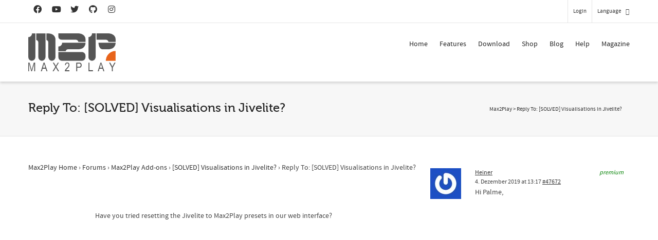

--- FILE ---
content_type: text/html; charset=utf-8
request_url: https://www.google.com/recaptcha/api2/anchor?ar=1&k=6LfZ3MUlAAAAACsn8cBnTKrxqqzyoT8btJu8DFHK&co=aHR0cHM6Ly93d3cubWF4MnBsYXkuY29tOjQ0Mw..&hl=en&v=PoyoqOPhxBO7pBk68S4YbpHZ&size=invisible&anchor-ms=20000&execute-ms=30000&cb=2m8xn11vvg9j
body_size: 48675
content:
<!DOCTYPE HTML><html dir="ltr" lang="en"><head><meta http-equiv="Content-Type" content="text/html; charset=UTF-8">
<meta http-equiv="X-UA-Compatible" content="IE=edge">
<title>reCAPTCHA</title>
<style type="text/css">
/* cyrillic-ext */
@font-face {
  font-family: 'Roboto';
  font-style: normal;
  font-weight: 400;
  font-stretch: 100%;
  src: url(//fonts.gstatic.com/s/roboto/v48/KFO7CnqEu92Fr1ME7kSn66aGLdTylUAMa3GUBHMdazTgWw.woff2) format('woff2');
  unicode-range: U+0460-052F, U+1C80-1C8A, U+20B4, U+2DE0-2DFF, U+A640-A69F, U+FE2E-FE2F;
}
/* cyrillic */
@font-face {
  font-family: 'Roboto';
  font-style: normal;
  font-weight: 400;
  font-stretch: 100%;
  src: url(//fonts.gstatic.com/s/roboto/v48/KFO7CnqEu92Fr1ME7kSn66aGLdTylUAMa3iUBHMdazTgWw.woff2) format('woff2');
  unicode-range: U+0301, U+0400-045F, U+0490-0491, U+04B0-04B1, U+2116;
}
/* greek-ext */
@font-face {
  font-family: 'Roboto';
  font-style: normal;
  font-weight: 400;
  font-stretch: 100%;
  src: url(//fonts.gstatic.com/s/roboto/v48/KFO7CnqEu92Fr1ME7kSn66aGLdTylUAMa3CUBHMdazTgWw.woff2) format('woff2');
  unicode-range: U+1F00-1FFF;
}
/* greek */
@font-face {
  font-family: 'Roboto';
  font-style: normal;
  font-weight: 400;
  font-stretch: 100%;
  src: url(//fonts.gstatic.com/s/roboto/v48/KFO7CnqEu92Fr1ME7kSn66aGLdTylUAMa3-UBHMdazTgWw.woff2) format('woff2');
  unicode-range: U+0370-0377, U+037A-037F, U+0384-038A, U+038C, U+038E-03A1, U+03A3-03FF;
}
/* math */
@font-face {
  font-family: 'Roboto';
  font-style: normal;
  font-weight: 400;
  font-stretch: 100%;
  src: url(//fonts.gstatic.com/s/roboto/v48/KFO7CnqEu92Fr1ME7kSn66aGLdTylUAMawCUBHMdazTgWw.woff2) format('woff2');
  unicode-range: U+0302-0303, U+0305, U+0307-0308, U+0310, U+0312, U+0315, U+031A, U+0326-0327, U+032C, U+032F-0330, U+0332-0333, U+0338, U+033A, U+0346, U+034D, U+0391-03A1, U+03A3-03A9, U+03B1-03C9, U+03D1, U+03D5-03D6, U+03F0-03F1, U+03F4-03F5, U+2016-2017, U+2034-2038, U+203C, U+2040, U+2043, U+2047, U+2050, U+2057, U+205F, U+2070-2071, U+2074-208E, U+2090-209C, U+20D0-20DC, U+20E1, U+20E5-20EF, U+2100-2112, U+2114-2115, U+2117-2121, U+2123-214F, U+2190, U+2192, U+2194-21AE, U+21B0-21E5, U+21F1-21F2, U+21F4-2211, U+2213-2214, U+2216-22FF, U+2308-230B, U+2310, U+2319, U+231C-2321, U+2336-237A, U+237C, U+2395, U+239B-23B7, U+23D0, U+23DC-23E1, U+2474-2475, U+25AF, U+25B3, U+25B7, U+25BD, U+25C1, U+25CA, U+25CC, U+25FB, U+266D-266F, U+27C0-27FF, U+2900-2AFF, U+2B0E-2B11, U+2B30-2B4C, U+2BFE, U+3030, U+FF5B, U+FF5D, U+1D400-1D7FF, U+1EE00-1EEFF;
}
/* symbols */
@font-face {
  font-family: 'Roboto';
  font-style: normal;
  font-weight: 400;
  font-stretch: 100%;
  src: url(//fonts.gstatic.com/s/roboto/v48/KFO7CnqEu92Fr1ME7kSn66aGLdTylUAMaxKUBHMdazTgWw.woff2) format('woff2');
  unicode-range: U+0001-000C, U+000E-001F, U+007F-009F, U+20DD-20E0, U+20E2-20E4, U+2150-218F, U+2190, U+2192, U+2194-2199, U+21AF, U+21E6-21F0, U+21F3, U+2218-2219, U+2299, U+22C4-22C6, U+2300-243F, U+2440-244A, U+2460-24FF, U+25A0-27BF, U+2800-28FF, U+2921-2922, U+2981, U+29BF, U+29EB, U+2B00-2BFF, U+4DC0-4DFF, U+FFF9-FFFB, U+10140-1018E, U+10190-1019C, U+101A0, U+101D0-101FD, U+102E0-102FB, U+10E60-10E7E, U+1D2C0-1D2D3, U+1D2E0-1D37F, U+1F000-1F0FF, U+1F100-1F1AD, U+1F1E6-1F1FF, U+1F30D-1F30F, U+1F315, U+1F31C, U+1F31E, U+1F320-1F32C, U+1F336, U+1F378, U+1F37D, U+1F382, U+1F393-1F39F, U+1F3A7-1F3A8, U+1F3AC-1F3AF, U+1F3C2, U+1F3C4-1F3C6, U+1F3CA-1F3CE, U+1F3D4-1F3E0, U+1F3ED, U+1F3F1-1F3F3, U+1F3F5-1F3F7, U+1F408, U+1F415, U+1F41F, U+1F426, U+1F43F, U+1F441-1F442, U+1F444, U+1F446-1F449, U+1F44C-1F44E, U+1F453, U+1F46A, U+1F47D, U+1F4A3, U+1F4B0, U+1F4B3, U+1F4B9, U+1F4BB, U+1F4BF, U+1F4C8-1F4CB, U+1F4D6, U+1F4DA, U+1F4DF, U+1F4E3-1F4E6, U+1F4EA-1F4ED, U+1F4F7, U+1F4F9-1F4FB, U+1F4FD-1F4FE, U+1F503, U+1F507-1F50B, U+1F50D, U+1F512-1F513, U+1F53E-1F54A, U+1F54F-1F5FA, U+1F610, U+1F650-1F67F, U+1F687, U+1F68D, U+1F691, U+1F694, U+1F698, U+1F6AD, U+1F6B2, U+1F6B9-1F6BA, U+1F6BC, U+1F6C6-1F6CF, U+1F6D3-1F6D7, U+1F6E0-1F6EA, U+1F6F0-1F6F3, U+1F6F7-1F6FC, U+1F700-1F7FF, U+1F800-1F80B, U+1F810-1F847, U+1F850-1F859, U+1F860-1F887, U+1F890-1F8AD, U+1F8B0-1F8BB, U+1F8C0-1F8C1, U+1F900-1F90B, U+1F93B, U+1F946, U+1F984, U+1F996, U+1F9E9, U+1FA00-1FA6F, U+1FA70-1FA7C, U+1FA80-1FA89, U+1FA8F-1FAC6, U+1FACE-1FADC, U+1FADF-1FAE9, U+1FAF0-1FAF8, U+1FB00-1FBFF;
}
/* vietnamese */
@font-face {
  font-family: 'Roboto';
  font-style: normal;
  font-weight: 400;
  font-stretch: 100%;
  src: url(//fonts.gstatic.com/s/roboto/v48/KFO7CnqEu92Fr1ME7kSn66aGLdTylUAMa3OUBHMdazTgWw.woff2) format('woff2');
  unicode-range: U+0102-0103, U+0110-0111, U+0128-0129, U+0168-0169, U+01A0-01A1, U+01AF-01B0, U+0300-0301, U+0303-0304, U+0308-0309, U+0323, U+0329, U+1EA0-1EF9, U+20AB;
}
/* latin-ext */
@font-face {
  font-family: 'Roboto';
  font-style: normal;
  font-weight: 400;
  font-stretch: 100%;
  src: url(//fonts.gstatic.com/s/roboto/v48/KFO7CnqEu92Fr1ME7kSn66aGLdTylUAMa3KUBHMdazTgWw.woff2) format('woff2');
  unicode-range: U+0100-02BA, U+02BD-02C5, U+02C7-02CC, U+02CE-02D7, U+02DD-02FF, U+0304, U+0308, U+0329, U+1D00-1DBF, U+1E00-1E9F, U+1EF2-1EFF, U+2020, U+20A0-20AB, U+20AD-20C0, U+2113, U+2C60-2C7F, U+A720-A7FF;
}
/* latin */
@font-face {
  font-family: 'Roboto';
  font-style: normal;
  font-weight: 400;
  font-stretch: 100%;
  src: url(//fonts.gstatic.com/s/roboto/v48/KFO7CnqEu92Fr1ME7kSn66aGLdTylUAMa3yUBHMdazQ.woff2) format('woff2');
  unicode-range: U+0000-00FF, U+0131, U+0152-0153, U+02BB-02BC, U+02C6, U+02DA, U+02DC, U+0304, U+0308, U+0329, U+2000-206F, U+20AC, U+2122, U+2191, U+2193, U+2212, U+2215, U+FEFF, U+FFFD;
}
/* cyrillic-ext */
@font-face {
  font-family: 'Roboto';
  font-style: normal;
  font-weight: 500;
  font-stretch: 100%;
  src: url(//fonts.gstatic.com/s/roboto/v48/KFO7CnqEu92Fr1ME7kSn66aGLdTylUAMa3GUBHMdazTgWw.woff2) format('woff2');
  unicode-range: U+0460-052F, U+1C80-1C8A, U+20B4, U+2DE0-2DFF, U+A640-A69F, U+FE2E-FE2F;
}
/* cyrillic */
@font-face {
  font-family: 'Roboto';
  font-style: normal;
  font-weight: 500;
  font-stretch: 100%;
  src: url(//fonts.gstatic.com/s/roboto/v48/KFO7CnqEu92Fr1ME7kSn66aGLdTylUAMa3iUBHMdazTgWw.woff2) format('woff2');
  unicode-range: U+0301, U+0400-045F, U+0490-0491, U+04B0-04B1, U+2116;
}
/* greek-ext */
@font-face {
  font-family: 'Roboto';
  font-style: normal;
  font-weight: 500;
  font-stretch: 100%;
  src: url(//fonts.gstatic.com/s/roboto/v48/KFO7CnqEu92Fr1ME7kSn66aGLdTylUAMa3CUBHMdazTgWw.woff2) format('woff2');
  unicode-range: U+1F00-1FFF;
}
/* greek */
@font-face {
  font-family: 'Roboto';
  font-style: normal;
  font-weight: 500;
  font-stretch: 100%;
  src: url(//fonts.gstatic.com/s/roboto/v48/KFO7CnqEu92Fr1ME7kSn66aGLdTylUAMa3-UBHMdazTgWw.woff2) format('woff2');
  unicode-range: U+0370-0377, U+037A-037F, U+0384-038A, U+038C, U+038E-03A1, U+03A3-03FF;
}
/* math */
@font-face {
  font-family: 'Roboto';
  font-style: normal;
  font-weight: 500;
  font-stretch: 100%;
  src: url(//fonts.gstatic.com/s/roboto/v48/KFO7CnqEu92Fr1ME7kSn66aGLdTylUAMawCUBHMdazTgWw.woff2) format('woff2');
  unicode-range: U+0302-0303, U+0305, U+0307-0308, U+0310, U+0312, U+0315, U+031A, U+0326-0327, U+032C, U+032F-0330, U+0332-0333, U+0338, U+033A, U+0346, U+034D, U+0391-03A1, U+03A3-03A9, U+03B1-03C9, U+03D1, U+03D5-03D6, U+03F0-03F1, U+03F4-03F5, U+2016-2017, U+2034-2038, U+203C, U+2040, U+2043, U+2047, U+2050, U+2057, U+205F, U+2070-2071, U+2074-208E, U+2090-209C, U+20D0-20DC, U+20E1, U+20E5-20EF, U+2100-2112, U+2114-2115, U+2117-2121, U+2123-214F, U+2190, U+2192, U+2194-21AE, U+21B0-21E5, U+21F1-21F2, U+21F4-2211, U+2213-2214, U+2216-22FF, U+2308-230B, U+2310, U+2319, U+231C-2321, U+2336-237A, U+237C, U+2395, U+239B-23B7, U+23D0, U+23DC-23E1, U+2474-2475, U+25AF, U+25B3, U+25B7, U+25BD, U+25C1, U+25CA, U+25CC, U+25FB, U+266D-266F, U+27C0-27FF, U+2900-2AFF, U+2B0E-2B11, U+2B30-2B4C, U+2BFE, U+3030, U+FF5B, U+FF5D, U+1D400-1D7FF, U+1EE00-1EEFF;
}
/* symbols */
@font-face {
  font-family: 'Roboto';
  font-style: normal;
  font-weight: 500;
  font-stretch: 100%;
  src: url(//fonts.gstatic.com/s/roboto/v48/KFO7CnqEu92Fr1ME7kSn66aGLdTylUAMaxKUBHMdazTgWw.woff2) format('woff2');
  unicode-range: U+0001-000C, U+000E-001F, U+007F-009F, U+20DD-20E0, U+20E2-20E4, U+2150-218F, U+2190, U+2192, U+2194-2199, U+21AF, U+21E6-21F0, U+21F3, U+2218-2219, U+2299, U+22C4-22C6, U+2300-243F, U+2440-244A, U+2460-24FF, U+25A0-27BF, U+2800-28FF, U+2921-2922, U+2981, U+29BF, U+29EB, U+2B00-2BFF, U+4DC0-4DFF, U+FFF9-FFFB, U+10140-1018E, U+10190-1019C, U+101A0, U+101D0-101FD, U+102E0-102FB, U+10E60-10E7E, U+1D2C0-1D2D3, U+1D2E0-1D37F, U+1F000-1F0FF, U+1F100-1F1AD, U+1F1E6-1F1FF, U+1F30D-1F30F, U+1F315, U+1F31C, U+1F31E, U+1F320-1F32C, U+1F336, U+1F378, U+1F37D, U+1F382, U+1F393-1F39F, U+1F3A7-1F3A8, U+1F3AC-1F3AF, U+1F3C2, U+1F3C4-1F3C6, U+1F3CA-1F3CE, U+1F3D4-1F3E0, U+1F3ED, U+1F3F1-1F3F3, U+1F3F5-1F3F7, U+1F408, U+1F415, U+1F41F, U+1F426, U+1F43F, U+1F441-1F442, U+1F444, U+1F446-1F449, U+1F44C-1F44E, U+1F453, U+1F46A, U+1F47D, U+1F4A3, U+1F4B0, U+1F4B3, U+1F4B9, U+1F4BB, U+1F4BF, U+1F4C8-1F4CB, U+1F4D6, U+1F4DA, U+1F4DF, U+1F4E3-1F4E6, U+1F4EA-1F4ED, U+1F4F7, U+1F4F9-1F4FB, U+1F4FD-1F4FE, U+1F503, U+1F507-1F50B, U+1F50D, U+1F512-1F513, U+1F53E-1F54A, U+1F54F-1F5FA, U+1F610, U+1F650-1F67F, U+1F687, U+1F68D, U+1F691, U+1F694, U+1F698, U+1F6AD, U+1F6B2, U+1F6B9-1F6BA, U+1F6BC, U+1F6C6-1F6CF, U+1F6D3-1F6D7, U+1F6E0-1F6EA, U+1F6F0-1F6F3, U+1F6F7-1F6FC, U+1F700-1F7FF, U+1F800-1F80B, U+1F810-1F847, U+1F850-1F859, U+1F860-1F887, U+1F890-1F8AD, U+1F8B0-1F8BB, U+1F8C0-1F8C1, U+1F900-1F90B, U+1F93B, U+1F946, U+1F984, U+1F996, U+1F9E9, U+1FA00-1FA6F, U+1FA70-1FA7C, U+1FA80-1FA89, U+1FA8F-1FAC6, U+1FACE-1FADC, U+1FADF-1FAE9, U+1FAF0-1FAF8, U+1FB00-1FBFF;
}
/* vietnamese */
@font-face {
  font-family: 'Roboto';
  font-style: normal;
  font-weight: 500;
  font-stretch: 100%;
  src: url(//fonts.gstatic.com/s/roboto/v48/KFO7CnqEu92Fr1ME7kSn66aGLdTylUAMa3OUBHMdazTgWw.woff2) format('woff2');
  unicode-range: U+0102-0103, U+0110-0111, U+0128-0129, U+0168-0169, U+01A0-01A1, U+01AF-01B0, U+0300-0301, U+0303-0304, U+0308-0309, U+0323, U+0329, U+1EA0-1EF9, U+20AB;
}
/* latin-ext */
@font-face {
  font-family: 'Roboto';
  font-style: normal;
  font-weight: 500;
  font-stretch: 100%;
  src: url(//fonts.gstatic.com/s/roboto/v48/KFO7CnqEu92Fr1ME7kSn66aGLdTylUAMa3KUBHMdazTgWw.woff2) format('woff2');
  unicode-range: U+0100-02BA, U+02BD-02C5, U+02C7-02CC, U+02CE-02D7, U+02DD-02FF, U+0304, U+0308, U+0329, U+1D00-1DBF, U+1E00-1E9F, U+1EF2-1EFF, U+2020, U+20A0-20AB, U+20AD-20C0, U+2113, U+2C60-2C7F, U+A720-A7FF;
}
/* latin */
@font-face {
  font-family: 'Roboto';
  font-style: normal;
  font-weight: 500;
  font-stretch: 100%;
  src: url(//fonts.gstatic.com/s/roboto/v48/KFO7CnqEu92Fr1ME7kSn66aGLdTylUAMa3yUBHMdazQ.woff2) format('woff2');
  unicode-range: U+0000-00FF, U+0131, U+0152-0153, U+02BB-02BC, U+02C6, U+02DA, U+02DC, U+0304, U+0308, U+0329, U+2000-206F, U+20AC, U+2122, U+2191, U+2193, U+2212, U+2215, U+FEFF, U+FFFD;
}
/* cyrillic-ext */
@font-face {
  font-family: 'Roboto';
  font-style: normal;
  font-weight: 900;
  font-stretch: 100%;
  src: url(//fonts.gstatic.com/s/roboto/v48/KFO7CnqEu92Fr1ME7kSn66aGLdTylUAMa3GUBHMdazTgWw.woff2) format('woff2');
  unicode-range: U+0460-052F, U+1C80-1C8A, U+20B4, U+2DE0-2DFF, U+A640-A69F, U+FE2E-FE2F;
}
/* cyrillic */
@font-face {
  font-family: 'Roboto';
  font-style: normal;
  font-weight: 900;
  font-stretch: 100%;
  src: url(//fonts.gstatic.com/s/roboto/v48/KFO7CnqEu92Fr1ME7kSn66aGLdTylUAMa3iUBHMdazTgWw.woff2) format('woff2');
  unicode-range: U+0301, U+0400-045F, U+0490-0491, U+04B0-04B1, U+2116;
}
/* greek-ext */
@font-face {
  font-family: 'Roboto';
  font-style: normal;
  font-weight: 900;
  font-stretch: 100%;
  src: url(//fonts.gstatic.com/s/roboto/v48/KFO7CnqEu92Fr1ME7kSn66aGLdTylUAMa3CUBHMdazTgWw.woff2) format('woff2');
  unicode-range: U+1F00-1FFF;
}
/* greek */
@font-face {
  font-family: 'Roboto';
  font-style: normal;
  font-weight: 900;
  font-stretch: 100%;
  src: url(//fonts.gstatic.com/s/roboto/v48/KFO7CnqEu92Fr1ME7kSn66aGLdTylUAMa3-UBHMdazTgWw.woff2) format('woff2');
  unicode-range: U+0370-0377, U+037A-037F, U+0384-038A, U+038C, U+038E-03A1, U+03A3-03FF;
}
/* math */
@font-face {
  font-family: 'Roboto';
  font-style: normal;
  font-weight: 900;
  font-stretch: 100%;
  src: url(//fonts.gstatic.com/s/roboto/v48/KFO7CnqEu92Fr1ME7kSn66aGLdTylUAMawCUBHMdazTgWw.woff2) format('woff2');
  unicode-range: U+0302-0303, U+0305, U+0307-0308, U+0310, U+0312, U+0315, U+031A, U+0326-0327, U+032C, U+032F-0330, U+0332-0333, U+0338, U+033A, U+0346, U+034D, U+0391-03A1, U+03A3-03A9, U+03B1-03C9, U+03D1, U+03D5-03D6, U+03F0-03F1, U+03F4-03F5, U+2016-2017, U+2034-2038, U+203C, U+2040, U+2043, U+2047, U+2050, U+2057, U+205F, U+2070-2071, U+2074-208E, U+2090-209C, U+20D0-20DC, U+20E1, U+20E5-20EF, U+2100-2112, U+2114-2115, U+2117-2121, U+2123-214F, U+2190, U+2192, U+2194-21AE, U+21B0-21E5, U+21F1-21F2, U+21F4-2211, U+2213-2214, U+2216-22FF, U+2308-230B, U+2310, U+2319, U+231C-2321, U+2336-237A, U+237C, U+2395, U+239B-23B7, U+23D0, U+23DC-23E1, U+2474-2475, U+25AF, U+25B3, U+25B7, U+25BD, U+25C1, U+25CA, U+25CC, U+25FB, U+266D-266F, U+27C0-27FF, U+2900-2AFF, U+2B0E-2B11, U+2B30-2B4C, U+2BFE, U+3030, U+FF5B, U+FF5D, U+1D400-1D7FF, U+1EE00-1EEFF;
}
/* symbols */
@font-face {
  font-family: 'Roboto';
  font-style: normal;
  font-weight: 900;
  font-stretch: 100%;
  src: url(//fonts.gstatic.com/s/roboto/v48/KFO7CnqEu92Fr1ME7kSn66aGLdTylUAMaxKUBHMdazTgWw.woff2) format('woff2');
  unicode-range: U+0001-000C, U+000E-001F, U+007F-009F, U+20DD-20E0, U+20E2-20E4, U+2150-218F, U+2190, U+2192, U+2194-2199, U+21AF, U+21E6-21F0, U+21F3, U+2218-2219, U+2299, U+22C4-22C6, U+2300-243F, U+2440-244A, U+2460-24FF, U+25A0-27BF, U+2800-28FF, U+2921-2922, U+2981, U+29BF, U+29EB, U+2B00-2BFF, U+4DC0-4DFF, U+FFF9-FFFB, U+10140-1018E, U+10190-1019C, U+101A0, U+101D0-101FD, U+102E0-102FB, U+10E60-10E7E, U+1D2C0-1D2D3, U+1D2E0-1D37F, U+1F000-1F0FF, U+1F100-1F1AD, U+1F1E6-1F1FF, U+1F30D-1F30F, U+1F315, U+1F31C, U+1F31E, U+1F320-1F32C, U+1F336, U+1F378, U+1F37D, U+1F382, U+1F393-1F39F, U+1F3A7-1F3A8, U+1F3AC-1F3AF, U+1F3C2, U+1F3C4-1F3C6, U+1F3CA-1F3CE, U+1F3D4-1F3E0, U+1F3ED, U+1F3F1-1F3F3, U+1F3F5-1F3F7, U+1F408, U+1F415, U+1F41F, U+1F426, U+1F43F, U+1F441-1F442, U+1F444, U+1F446-1F449, U+1F44C-1F44E, U+1F453, U+1F46A, U+1F47D, U+1F4A3, U+1F4B0, U+1F4B3, U+1F4B9, U+1F4BB, U+1F4BF, U+1F4C8-1F4CB, U+1F4D6, U+1F4DA, U+1F4DF, U+1F4E3-1F4E6, U+1F4EA-1F4ED, U+1F4F7, U+1F4F9-1F4FB, U+1F4FD-1F4FE, U+1F503, U+1F507-1F50B, U+1F50D, U+1F512-1F513, U+1F53E-1F54A, U+1F54F-1F5FA, U+1F610, U+1F650-1F67F, U+1F687, U+1F68D, U+1F691, U+1F694, U+1F698, U+1F6AD, U+1F6B2, U+1F6B9-1F6BA, U+1F6BC, U+1F6C6-1F6CF, U+1F6D3-1F6D7, U+1F6E0-1F6EA, U+1F6F0-1F6F3, U+1F6F7-1F6FC, U+1F700-1F7FF, U+1F800-1F80B, U+1F810-1F847, U+1F850-1F859, U+1F860-1F887, U+1F890-1F8AD, U+1F8B0-1F8BB, U+1F8C0-1F8C1, U+1F900-1F90B, U+1F93B, U+1F946, U+1F984, U+1F996, U+1F9E9, U+1FA00-1FA6F, U+1FA70-1FA7C, U+1FA80-1FA89, U+1FA8F-1FAC6, U+1FACE-1FADC, U+1FADF-1FAE9, U+1FAF0-1FAF8, U+1FB00-1FBFF;
}
/* vietnamese */
@font-face {
  font-family: 'Roboto';
  font-style: normal;
  font-weight: 900;
  font-stretch: 100%;
  src: url(//fonts.gstatic.com/s/roboto/v48/KFO7CnqEu92Fr1ME7kSn66aGLdTylUAMa3OUBHMdazTgWw.woff2) format('woff2');
  unicode-range: U+0102-0103, U+0110-0111, U+0128-0129, U+0168-0169, U+01A0-01A1, U+01AF-01B0, U+0300-0301, U+0303-0304, U+0308-0309, U+0323, U+0329, U+1EA0-1EF9, U+20AB;
}
/* latin-ext */
@font-face {
  font-family: 'Roboto';
  font-style: normal;
  font-weight: 900;
  font-stretch: 100%;
  src: url(//fonts.gstatic.com/s/roboto/v48/KFO7CnqEu92Fr1ME7kSn66aGLdTylUAMa3KUBHMdazTgWw.woff2) format('woff2');
  unicode-range: U+0100-02BA, U+02BD-02C5, U+02C7-02CC, U+02CE-02D7, U+02DD-02FF, U+0304, U+0308, U+0329, U+1D00-1DBF, U+1E00-1E9F, U+1EF2-1EFF, U+2020, U+20A0-20AB, U+20AD-20C0, U+2113, U+2C60-2C7F, U+A720-A7FF;
}
/* latin */
@font-face {
  font-family: 'Roboto';
  font-style: normal;
  font-weight: 900;
  font-stretch: 100%;
  src: url(//fonts.gstatic.com/s/roboto/v48/KFO7CnqEu92Fr1ME7kSn66aGLdTylUAMa3yUBHMdazQ.woff2) format('woff2');
  unicode-range: U+0000-00FF, U+0131, U+0152-0153, U+02BB-02BC, U+02C6, U+02DA, U+02DC, U+0304, U+0308, U+0329, U+2000-206F, U+20AC, U+2122, U+2191, U+2193, U+2212, U+2215, U+FEFF, U+FFFD;
}

</style>
<link rel="stylesheet" type="text/css" href="https://www.gstatic.com/recaptcha/releases/PoyoqOPhxBO7pBk68S4YbpHZ/styles__ltr.css">
<script nonce="qTifsaNn7ZwuDzSgvm7-GA" type="text/javascript">window['__recaptcha_api'] = 'https://www.google.com/recaptcha/api2/';</script>
<script type="text/javascript" src="https://www.gstatic.com/recaptcha/releases/PoyoqOPhxBO7pBk68S4YbpHZ/recaptcha__en.js" nonce="qTifsaNn7ZwuDzSgvm7-GA">
      
    </script></head>
<body><div id="rc-anchor-alert" class="rc-anchor-alert"></div>
<input type="hidden" id="recaptcha-token" value="[base64]">
<script type="text/javascript" nonce="qTifsaNn7ZwuDzSgvm7-GA">
      recaptcha.anchor.Main.init("[\x22ainput\x22,[\x22bgdata\x22,\x22\x22,\[base64]/[base64]/[base64]/[base64]/[base64]/[base64]/KGcoTywyNTMsTy5PKSxVRyhPLEMpKTpnKE8sMjUzLEMpLE8pKSxsKSksTykpfSxieT1mdW5jdGlvbihDLE8sdSxsKXtmb3IobD0odT1SKEMpLDApO08+MDtPLS0pbD1sPDw4fFooQyk7ZyhDLHUsbCl9LFVHPWZ1bmN0aW9uKEMsTyl7Qy5pLmxlbmd0aD4xMDQ/[base64]/[base64]/[base64]/[base64]/[base64]/[base64]/[base64]\\u003d\x22,\[base64]\\u003d\x22,\[base64]/CgMONw63DoSMVa2FqCzlVw41Dwpwvw5wvcMKUwoZWwpI2wpDCoMONAsKWCwt/[base64]/DlRvDqMKaYsO8wqfDtizCs8OiwrkzwrILwr5xAW7CsEsjF8O/[base64]/[base64]/IFU4wqzDlQDCqcKGw5klwplhGnfCi8OrbcO6VCgkBMOSw5jCnlrDnkzCv8K/TcKpw6lew7bCvigUw6kcwqTDhsORcTM3w7dTTMKeNcO1Pwl4w7LDpsOKYTJ4wpLCsVAmw6xCCMKwwqQswrdAw5tNf8KLw5Euw48kVQ9gR8OywrYZwrPCu08hUHXDhSdQwo/DsMOow5EdwqvChFtFdcOqZMK3W0kYwr4Zw5TCksKzKsOvwrwnw6gwT8KVw6UraDhEY8KhAcKaw5LDm8OfMsKGTETDqlhUNAY8eEZ5wonCn8O4QMKuZcOfw5bDhR3CrFTDiSNLwqtLw5jCu18/FDtZesOGeSBmw7rCon7CnMKbw7xtwqPCqsKxw7fCocKqw68Iwo3ContTw4fCvsKhw6XChMOnw4/DuxQiwqxWw67DrsOlwp/Dp3HClMOnw4hUGjwXM3DDk1xeVwLDsDzDmS14TMKYw7HDijDCuWlyCMKqw4BhJcKrJy7DrcKpwqR1CsONATjCrcO4woHDu8KCwrrCpzrCsGUGZiQBw4PDnsO5OsKfd34GMMOew48mw6XCs8OnwpjDnMKQwrHDoMKvInLCrXwlwpRkw5TDqcK2fB3DvxxXwqQFw6/DucO9w77Cm3UCwo/CqjsBw740WVzDlcOpw5XCucOiOA9XeUFlwpPCr8OVEnfDuzd9w43CqjJRwrLDn8ORTnDCqyXDvVXCsCjCjcKCbcKOwqc4JMKkXMOVw6kVQsKAwq9qBcK/w5p4QFfDmsK3ZsO5wopXwoEfCsKbwpXCsMOKw4vDn8OJZC0uJVBJw7FJcXzDpmhCw5/DhXhzd2fDpcK8Hwt4IXTDvMKcw7Ibw7rDiVfDk23DrzzCv8OcUFEmNgsFNXZfesKBw7ZZD1c5TsOINMORX8Ouw5Elel4fEzIhwpvDnMOycg1gQh/DjMKkw5Mvw4zDuk5Kw48hfj0aVMKuwo4XLsKtE2VOwqrDl8KgwrVUwq4vw4wJJcOMw5vDncOwIsO3dEJKwrjDucOSw5HDo2TDoy/DlcOEbcOaOG8mw6PCicKfwqYNCGNYwpTDvl/ChMOBScOlwoUeXQ7DuiDCtW5vwodQH1ZLwrkPwr7DoMOGP3bCuwfCkMOnSkTCsTnCuMK8wrVpwqTCrsOZM2DCtmkZLHnDsMOdwqbCvMOSwplQC8O/Q8KUw5w7XzNvZ8KSwp0Kw6B9KzcSJDw/bcOYw7g8RSMneFTCisOLDMOswq/DlGvDncKTbRLCiDrCj1lydsOCw4EDw5jCsMKwwrpbw5hXw5I2HU4vDU4qCnvCm8KUSsK1cgM2K8O6wosCbcOYwq9ZRMKiKwlOwqZoBcOrwpjCjMOJbilgwqxdw6XCqwXCicKFw6ZYExXClMKbw5zChwNkAcKTwobDrWHDoMKow6wMw5d9NHLCpsKTw6/Dg1XCsMKkeMO5PxhzwoXCijEwcwwmwqFiw5DCl8Okwo/Di8O0wpPDhU7Co8KHw5M2w6kUw41EDMKKw4TCh3rClyTCvCRvOsKTOcKOJF4Cw648XsO9wqAUwrJ7cMK1w6MSw4tJcsOYw45DWMOsLcO4w4oAwpIRFcOiwrRPQSlqUlFSw6w/DSnDiHlzwpzDiknDuMKdeD7Ck8KEwqLDj8OCwqI5wrhpOjY0PDtXCsOCw5kXbno1w6pYdMKgwrbDvMOAVz/DisK/[base64]/CjsOOwoEJw5geLcOywpQcDk5QSsKgTwnDkhnCvcOxwqBNw542wqnCgAvCmTcYTkghCMOhwr3DgcOtwqYeR0UOw7cgDSTDvF4jX1Qfw7Jiw4cWDMKoHsOQL2DCqsK/asOFXMKwY3LDpHZvMwMjwpR6wpcfD3QLPwA8w6bCv8OZL8O+w7/DrMOQVsKPwrvCixQvScKiwrYswodvLFfDvH/DmcKawqvDk8OwwqzDow53w5rDi3JHw7U/WDhzbsKpbcKJOcOpwp7ClcKrwqTChMK6AlkCw4VJFMO0wp7CvHIbScOHQsOkB8O5wozCqMOaw5jDmFgcd8KcMMO0QkYAwoXDu8Osb8KMZcKyRU04w6/CuAR3OUwTwrDCl1bDiMKSw4jDkVbCicKRexbCjcO/GcK1woLDq09ZQsKLFcOzQMKeP8Ojw4HCvl/DosKOYGAVwplyCcOgLG9MOsKVcMKnw6rDncKQw7fCssOaDsKmZRp5w4zCrMOSwqs+w57CoDHDkcO9woTDtE7CnyzCt3ciwqTDrBZaw6bDsgrDn3U4wrLDnELDksOOdF/CgsOhwq59bcKuZGM2PMKvw4tgw7XDqcK5w4LCgjtYLMOKw7DCmMOKwqRjwpRyUsKTbRbCvmTDmMOUwrTCusKiwqBjwpbDmFDChSHChMKAw597GDIbUwPDlS3CglPDtMKvwqfDk8OVXcOBbcOqw4hXAcKOwohzw4pmwpV9wrh/PsOmw6HCiCLCmsK9R1E1HcKcwobDtCVowrdNYcKTGsOMfi3DgXtRc2jCqAI8w5AaVsOtKMKNwrfCqkDDnyXCosKuLcO0wqvCmUDCpk/[base64]/[base64]/w51INxBkJ1sPwrtpw7VaKcKNHS19wrciwqFGBj/DrsOZwqd3w5bDrlpsZsOHSWVresOnwojDuMOOEsOAN8OXesO9w7g7Tytgw4hFfDLCgzrCrMOjwrEWwrUPwo0iD1HChMKjWkwXw4vDlMK6wqUywpPDjMOjw4pFfyYpw5sQw7bCtcK9TMOjwoRdTcK0w4BlKcKXw4VnPBHCv13CqQ7DicKPBcO/w5jCjG1Ww4cEw4oAwrpqw4how4FNwpAQwqrCixrCjzjCgTvCvVpBwo10ScKvw4JTKSFaOi4Cw4Vowqgcwp/CrEtcMMK1fMKuRMOSw6PDnlhgFsOpwrzClcK8w4zDiMKWw5LDo1xVwp4/IynClMKUw6dqC8Kyf0ZrwrMsWsOeworClEdMwqPDp0HDm8ODw5APGG7Do8K7wqJnZi/DmMOaHMOrTcOhw4YJw6ozCzLDn8O/KMODOcOvK2PDrEhrw6nCtsOfF23Cq3vCihBGw7DCkQocKsK+OMOUwr/Cs18Two/Dr2HDkWLCu0HCqEnCsRrDqsK/wrVSdcK7ciTDthvCmcOLA8OOdFbDs0bChlHDqSnCnMOHLDlDwppww53DhsKLw47DhW3DusO7w4bCq8OYUTDCpwrDpsO2BsKYesOTHMKKXMKSw4TDm8O0w79oWE/Ckg/CgcODEcKVwqrCksKPR0IYAsO7wqJcLhsEwq84JhDCrMK4OcKNw5dJUMKfw49yw7LDncKXw6TDucOcwoPCtcKsYB/CoC0DwobDlCPCm1DCrsKRDcOGw79KAMKjwpJ9NMOnwpdDeEdTw6ZNwonDksO+wq/[base64]/[base64]/Ch8OpO0fDuMK7GF7DvcKAw6bCpsKiUGLChcKlLsKbwpktw7jCkcKfTwbDuEp4YMOHwrbCoAPCnE1YaSPDk8ORQiHCj3rCksOyVCkmSk7DugPCtcKpfBfCq3rDmsOpB8OTw45Jw7DDu8OSw5IiwqnDi1JbwoLCoU/CiDDCosKJw6RAc3fCrsOew6HDnB3DtMKFVsOEwpstf8OkI3HDocOWwrjDjB/[base64]/Du8KHw6A0wrnCuk4qU8KWQ8KWwpIYw6kDwpQ3DcKTeSJVwoXDnMK9wq7CtmXDt8KkwpJ6w5Z4UU4Hw6Q3dnNYWMKawoTDlgzChsOzDsOZwoV9wqTDszdowprDoMKGwr5GCcOQHsK2w6N1wpPDqsKsFsO/HBAFwpQywrTCmcOoJsOJwpjCnsKowr3CixUAK8KYw4ZCNSVqwqnCuBDDuA/[base64]/[base64]/[base64]/DvsKPAx7DkcKccGvDo8OqR8OrNCQhZsKKwo/DtcKQwrHCo3nDk8KJE8KOw7/Dr8K3b8KZRsKDw4NrOGA2w4/Cql/CisOjaVLDl1nDrkZuw4/DkA4SfcK7wqjDsH/CiU04w6QRw7zDlHvCm0fDo2DDgMKoOMOyw4kSUMO9MljDp8O/w47DsXcON8OPwoHCu0PCk3AeFMKabXLDi8KWbV/CnDLDmcKmCsOlwq5nECDCthrCozRHw6/[base64]/[base64]/wrzCjMOdFUPDlsKOwoXDhMKSw6AEwqsvCg4lw77DlztbEMK0BsKidsO/w48xcQDCmkl8Tkdewr3CisK2w5FOTsKJHxxHPwgXYMOaVCUzNsOWc8O3F3E9QsK1woLClMO6wp/Cu8KYawnDqMO7wprCmTsww4tdwprDqBDDiT7DrcOWw5bCqnoZX2BzwrVLLDzDunPCukdYI15FDsK0NsKDwq3Cp0dnGznCo8KGw77DiBPDvMOCw6LCjidHw49eS8OJCBhPb8OfeMOBw6HCoSrCiVw4C13CmcKTET9XSF1fw4/[base64]/CpmXDo8OIwp/Cj8OQw7/Ck8K5LcO7w4gpUn9eKkXDisOYN8OLwrlLw7kew5bChsKRw7Q2wqfDhMKeCMOyw692w4wTSsOmWUHCjyjCu0JKw6/Cu8OnEyHDlmwUNlzCvsKUdcOOwq5qw6zDrsOVBjNMBcODJ0dCE8O9SV7DpiJLw6vCvG9wwrDDihfCqxg0w6cHwqvDmsKhwqjCiww7fsOvUcKPWzhbRmTDnxPCiMKOwpDDtClLw7/DrcKqJcKvZsOMVcKxwpzCrUDDusOvw69hw59pwr3CrSnCgmBqO8KqwqTCt8Kqw5FOYsOtwo3Cn8ORHT/DhyDDsyfDv1E2dlbDjsO4woxWAEHDgFYqGXwqw51Ow6XCt0tEbMOjw6R5e8K8bSMuw7gkW8KWw6MwwqpWJEFTasOqwrVjeVrDusKQIcK4w4cTLsONwoUmcEvDkX/CqxfDrCTDgnBcw4JxQ8OLwrciw5o3QRnCiMOZK8Kfw7rClXvDjhlgw5vDtXfCunLDvsO8w6TCjRoTRV/DnMOhwp0nwr5SDMKWMWnCscK9wq/[base64]/CnsOgwrxnF8OXH8OywofDj1TCk8OHCsO3w51Nw4UkIwNdw4dbwpFuNMO/VcKxZW9lwo7Dp8ORwo7CkMOrMsO2w6bDssO/SMKvX0LDvSzCowjCo3LDuMK5wqXDhsOTw5bCkyNIIi4rW8Kjw6zCsSh4wqBmXiPDiRPDgsO6wozCrhLDpFTCq8KAw47Dk8Kcw4/Dpw4IcsOgZ8KYHW/DlifCpkzDjMOZAhrCih0NwoxAw57ChsO1MA57wp4AwrbCqCTCmgjDo1TDicK4ViLCmzISZVt0w6JGwobDnsOyREgFwp8GawsXIG4CGR7Do8K9w67Dm3vDgXBgOzl8wq3Di0vDvxHCgsKmNG/DvMK2PxTCo8KcaSwEDAVWL1xZEEPDlwhRwoJhwq4EEMOhVMKcwoTDqCVhMsObG1jCsMK4wq3DhsO1wo7DrMOww6jDsUTDkcKrM8KBwo5xw5rCj0HDvXPDhgkrw7dFRcO7OXjDoMK/w7wbVcKoMHrCkjcew4HDh8OIY8KVwqJfWcOUwpADI8OGw6clVsKBOcO0PRV9wr/DsxDCscOAMsKIwpTCosOiw5hGw4LCrk3DnMOFw6LCo3LDvcKFwpZvw7nDqBFgw61iUHbDi8OFwobCnzVPSMOeRMO0HyJ+fB3DocKxwr/[base64]/CmiN5wo9eT8KkFnHCtMKsw58Vw5DDsMOeSsOswq4BC8KGK8OXw7UOw6Z2w6HCtsOtwoUjw7PCj8KtwqzDnsKcPcOAw7ApU1YRFcO8SiTCgnrCvG/DucK+Rwgkw798w6kVw7TCijdaw5rCusKow7UkGMO6wqrDkxk3wrhOSUHCl3kCw59qBR1QUSzDrz1nCERFw4EXw6tSw6TClsO+w7nDmkfDoTAxw43CkH8MfADCg8O8ZBkcw6wkQhXDosOYwqLDuXnDvMOZwq04w5TDusO5VsKrw6crw5HDncOPRMKpLcKjw4TCrz/[base64]/woXDk07CocOIEcOPFw/CqCYpw5fDv1nDtk9xw6d5VVJ3LDsNw7oXa0JUw4TDsFBhM8OVHMKJAykMKzbDpsOpwq5BwpLCpEAvwq/[base64]/[base64]/Djy/ChiPCicOEw6Q+Gywuw5ZhGMKOfsK/w63CplzClwrCkxfDusKtw5nDucK2fcO0B8OTw4hswo82K2FVT8KYH8OXwrk4VXU7F3ggNcKrFHtQSwvDhcKvwrIhwrYqKBfDvsOqQ8OFW8Ojw7zCtsKZAgI1w4/CjygLwqBRPsObDMKAw5nDu07Ci8OpX8KcwoN8Uh/DkcOOw4tbw68/wr3CvsOdEMOqdjtIH8K7w63CkcOtwpgkX8O/w57CuMKBbmVBY8KQw6AYwr4gYcOIw5ofw4cvX8OSw4tZwoxkUcKfwqErwoPDky/[base64]/DhcOmQMK5wqgNwoDDuWcCbzIrIx/Cv2lSN8O+wrQNw5NwwptIwqrCvcOFw4UoTVMRBsO+w49NQcK9fsOGUT3DtlgOw4jCm1vDp8K2VGvCosO8woDCsGoewpfCgMOAC8O/wqPDi1UGJBPCrcKLw7/[base64]/[base64]/Y8OPw5LCucK7wrPCvMODw7Qkwqggw7vCvHrDl8OnwqPCjzvCkMOCwpkWV8KAOxfDnsO6IMKwRcKKwofCoRbCjMKhOsKUHRstw6bDkMOFw6McBcONw5/ClTHDvsKwEcK/wotaw5/[base64]/[base64]/Ci8Oiw47Dmyc7VcO7cQjCmyzDgMKdK0hPwr5qannCl0tuw4XDkjXCkMKFHw/Dt8Kfw6oRQ8KsFcOmP3TCtAVTwrTDqj/DvsKdw6/Ck8O7PEtsw4NKwrQadsK5EcOXwqPCmkl7w4vDtw1Dw6bDiWfCjQQowr42OMOIS8Kyw79icSjCiygzcMOGGzHCqsOLw4RywpFYwq96worDk8OLw4LCnFXDnW5CDMOGYXlIbnXDvWV1woXChAbCtMO/Hx0Xw5w+JVlvw5zCjsOjfknCknh1V8O0dMKWAsKyYMONwpFwwqDCvScXY3LDnmPDlFnCsU1zfcKOw7VBCcO3HkgZwpDDpsOmIlpXUcKHKMKYworCryLCiVwHH1VGwrfCtWDDumrDv1B2IBpOw63CtE7DtcKGw4sIw5dbcUhzw7wWEGBUFsOIw5MEw680w4Vgwq7DjMK/w5fDrBXDniLDo8KJZElHTmHCkMOJwpvCqVLDnxZRXAbCi8OtY8O2wrE/cMOEwqvCs8K8PsKyI8O7wrgxw5FEw5lpwoXChGHCqHwVSMKEw715w7UWLghzwoI+w7XDocKjw6vCgGBlZMKnw7bCtnZGwq3DgsOuX8OJcCbCoQnDoXjCo8KbCmnDgsOeTsOfw7plWyIySj/CvMODYjbCiRkgGWhufmjDslzDtcKhQcO2JsOJCGDDgiXDkwrDsHkcwr4PdMOgfsO5worCkHEkQVXCm8KONXF7w6dzwqp6w7YwXQkTwrI7FFrCvDbCpmZWwoHDpsKuwpxcw7TCssO7e1QJX8KEKMOtwqJuEsOtw5tDO2w6w6/[base64]/CkyMDJcOPHjcuwr3DtC5OwrbCl1PCuVDDicKZwrbClsOLHMOvYMK0cFfDrHbCt8OJw7bDl8O4FwvCuMK2YMKZwpnDohHDhMK7UMKfFlN/Tl85BMK5wpbDqQ/CjcOBUcObw57CgkfDqMOIwpNmwoATw4JKIsKpAn/DsMKDwqbDksOOw64FwqoufibDtCETbMKUw6vCk13Cn8OfVcKiNMKEw5dewr7DlEXDlwtTYMK7HMOnTRIsBcO2ZcKlwpcVCcKOU1LDqsOAw6/CocKfNmHDhnlTfMKrFgTDo8O3w5Nfw717BG5aZcOnfsKzw6jCpcOJwrfCjMO6w43Cvl/DpcKlw7hfHjrCi0jCvsKiLcODw6LDiSIYw6jDqC0YwrTDuHXDoQo7bMOkwo0Gw49Qw57CvMOQw4/[base64]/DvxjChHJWFcOMWzvCsjNkw4rCrS1Jw5rCrSnDsFZgwqB/dl4JwrUAwqpUWzLDsyRqJsO/w4k4w6zDvMKuAsKha8Khw7LCicOkRFM1w67DgcO6w5xmwpTCrH7CmsO9w5RCwotZw5HDtcONw7g5TQfChyY6woFBw7PDs8O/wowVOldqwqFHw4nDjTvCn8Ojw7oVwoJ1wqkFbsOgw6/CsVQywpY8NEAyw4XDqXbCmgh2w5MJw5TCgG3CgxbDgsOLwq1wAMO3w4LCvTsoPMO4w5wCw6toUsKhVsKsw7tPXTwGwq4twp8BayxXw700w6Zfwp4ow5w0KBg/RS9Pw64PGhlVHMOnbknDoUFxKXlGw75HeMOgCnPDn13DgnNOc1HDoMKWwpNKTVTDig3Dt0fCkcOvJcOQCMOFw4ZcXMKfYsKMw7x/wpPDjQ9nwqQDB8KFwpHDnMOfZ8OVesOybwvCpcKNTcOZw4d7w40MOX0HLcK6wpLCgWHDtGPDiU/DnMOgwrAswq1zwobCsn1oBnNVw78TfTbCqScjTQXCpRDCrWpAJh8ONErCtcOgP8Kfd8O/w7DDqD7DnsOGPsOvw4twUcO6bVDCusKFG2tmM8OHP07DpsO2RTfCisK/wq3DhcOWKcKaGMKGUV5gORbDmcKkNgDDnsKiw4fCn8OrTy7CiT85M8KUFUTCscOXw6wOIcOMwrImUMOcRcKqw6nCoMKnwp/CosOlw6Z7b8Kdwo5iKig4wonCpMOFYCRDbD1ywosHw6dJf8KIYsK3w5J9BsK2woYbw4NRwo3ClGMAw6dGw4MGP3ETwr/[base64]/CtQfCoMKyw7A2wq8Jw6twdkJeLx7Cm3wFwo0Mw4p0w5bDm2/DuyTDssKUPERKw5bDlsOtw4vCpSHCn8KWVcOCw51pwrEsDSo2XMKcw6nCn8ORwrLCnMOoEsKBaB/CvQlGwpjClsO6K8KOwr8zwoBgEMOmw7BZfVrCkMOxw7ZBa8OdPwfCscKVdSIpeVYzXHrClE15PGjDjMKDLGRoYMKFesKjw6XCqErDmMOJw48/[base64]/Dk8KoIG4nXEDCv8K1CcO7wqfDlMKBOcKzw5sIDsO3ZhjDkF3DvsK3TsOsw5HCrMKfwpQsZAcJw6pycCzDksOZw4hJBivDjDnCs8KLwoFIRWorwpXCiEUZw5w1AQ/Cn8OTw4HCtTASw51ZwrfCmhvDixxYw5zDjRXDrcK4w6BHe8Kow7zCmX3CkmfClMKTwpwwDEM7w5NewqIxd8K4N8O1wpjDtx/CtUbDgcOcDjozbcOww7XCtMKkw6DDpsKreA8aRzDDvSnDtcKlSHIDWMKoWsOiw5DDpsONNMKAw4QiTMK2wotrO8OIw53DiSt1w5XCocOBS8O3w4Fvw5JQw47DhsOtY8Krw5Ecw6nDnMKLVG/DtH1Kw7bCrcOBSgHClBLCtsKgZ8KzfijDncOVWsO1W1ELwpAnO8KfWUElwpkhfRs8wqAVw4NTFcKAFMOsw6BGXl7CrnfDoikBw6zCtMKiwotmIsKXw5XDqF/DujfCuiVCS8KHwqTCkzPDosO5PMK4PMK/w6kMwqhUEDN0GmjDh8OROTDDhcO/[base64]/[base64]/[base64]/w7UQdUbDocO3b8Olw7/[base64]/wrNlwoXCjsKLw48Vwq3CqsKNw5DCj3l0BMOWJcOca3LCh0kxw67CuT4Fw6/[base64]/wpLDvcOvAn7DjgzCucKmeiTCtUzDm8KJw5c4T8KvJ0w9w77Cq2bDiwvDgsKgQsOMwq/DkBcjbUTCsizDg3vCriwvdCjDhcO3woAXw6/DpcK0YTHDoTpdB0/DhsKPwrzDp0/Du8KGRQfDlMKQP3BTw6lDw5XDvMONQkPCrcK2NhABfcKEFCXDpTbDlMOHEGXCjRM6OcKQwrnDm8OgdMOQwp/CtwhXwqUwwrZsMS7CiMOhD8KPwpp7BWVaGTRiIsKjBgtNTn7DgjpWLzd+worCgynCocOFwo3Dj8OLw5YgLRnClMK6w7EdWDHDusO+X1New5IfdkpgMcORw7jDq8KMw5Fiw5wBZCjCtnBTQ8KCw4MeS8Kyw6USwoxLasKMwoApFw0cw7ZlLMKNw7p/wo3CiMObIUzCssKlQSkPw6Ynw79ncy3CrMO5G3HDkAQ8ODIyeC9Swq5cXBzDmD7DqMKjLwVwTsKZJMKKwqdXfw3DqFPCt3IXw4cvVDjDtcOEwpnCpBTDkcOUW8K7w4l+DxVbaTHDjDEGw6TDmcObGSfDksKOHi1+F8Oww7HDrMKiw5vCoD7CjcOCI0nCjcO/wp8GwoLCqCvCssO4dsO5w6gwH287wqvDhktMSELDhSQcEQc+w59awrTDk8OcwrYoEhdnaywlwpDCnUfCrmEHNsKRDzHDusO2aVXCvjjDtsKUZDV7Z8Kgw63Dnlgfw6bCh8KXUMOzw6DCqcOMw4VewrzDgcKOQhTCnkBFwq/[base64]/[base64]/Ow9qc8O3w5HCrgjCo8Ojwo3Dvn1rfkPCl8O0w6XCr8OgwqnCqRJFw5XDiMOxwqlvw4Ypw5sAKmghw5jDpMOWCUTCkcO/WxTDsxnCkcOPJRQwwp4uw4wcw6xaw6XChhxNw4RZCsOhw4huw6PDnSotcMO8wpjCvsOBfcOucyhVV2sFUzLCjcO9bsO8FcO4w5sXcsOiLcOlYsKaNcKBwo/[base64]/FsK9w6HDpHHCi23DvTJcP8KUO8KYP8OjwpZ8ejkow5YbWmFKXcOaPDsdBcKgRWwYw5vCghVZGhRHPsOmw4QPSWfCu8OOCcOew6vDjxAJYsO2w5c7VsOwOwFSwplPbAfDmsOVacO8wrnDjVXDqCojw6cuYcK3wq/CnVReRcOawotoB8KVw4hZw7bDjsKfFyDCh8KvRU/DtyMZw6tuXcKVUcOeF8KEwqQPw7/[base64]/asOQaXnCoitiw4s3f0ViwoXDtXMPbsKvbMKITsKxCcOWYkjCilfDm8OMMcOXPw/ClS/Dq8KzGcKiwqUPA8OfVcKDw5XDp8O4wr4fOMKTwonDgTDCv8K/wobDiMOkHHQ5FSDDm1DDhw4oD8OONjzDrsKIw4ssaSUTwqrDvsKdWhXCo3B/[base64]/[base64]/wqfDs8Kfw64AYEMTeBjDhH4SI8KBw7EEw7bDpMKIw5HCtsO0w48dw6k9U8OgwocbwpReZ8Osw4/CgmXCssKBw5HDksOxAcKoRMOQwpUbesOJQMOQdVDCp8KHw4HDjx7CocKWwqo3wrHCvMKUwpnCgXNYwqvCh8OpH8OHWsOTJsOcNcOSw4R7wrnCjsOvw6/CosOww5/DrMONQ8K8w5dnw7hsGMK1w4Uywp3DrwwAHE0Rw5EAwqx2IFpVGMOSwrDCtcKPw4zChCDDpQoWAMO4X8KBa8Oww5LDn8KDdhTDvXZkOzXDmMK2P8Orfm4uXsOKMW/[base64]/[base64]/Dr3vCiG/DqsOgw7TDgcOlwqzCuiDDu1/DocOhwot+HcKYw5MPw6nCnVdLwrR8PRrDhkPDvsKDwq8LNkbCoXbDncK4fxfDp1YjcFsEwolcV8KXw6PCoMK3fcKKAB9dYgVgwq5Nw7/DpsOYJlhyUsKFw6sfw4FDQ0MnLl/Dk8KjZyMKbi3DoMOyw4zDsgjCvcO/[base64]/DvcOOd8KVwptQSMKrcB3DqMKZw43Cgxwxw7rDqsKVZUXDqSbDusKYw55hw6koNsK/w5N2ZsKsRDHCnsK9OAbCqE7DpxhOcsOmR0rDq3TCri/CrVPCkn7Ck0gmYcKvQsKjwq3DhsKXwoPDokHDokPCuULCvsKew4kJLkLDg3jCoA/CtcOINsOow6s9wqcoRsKBXEpuw59+a1QQwoPCn8O6G8KiURHDrzTCsMKQwozDjDZowqHDn0zDqXYNEinDo0kiISrDpsO5VMOrw58Uw5s+wqUBbioFPXfCk8K2w6HCpSZ7w7vCrXvDsw/DuMK+w78oNGMMf8KWw4nDvcKqXcOmw7Jpwq8Ww6h0MMKMwrdEw7cawodHJ8KPPmFxeMKIw4E2w6fDj8OAwqQyw67DoQ3CqD7DpMORRlFbGsOBQcKuOG08w71xw4lzw6MpwrwAwrPCsgzDqMOyLcOUw75Zw4rDuMKZKsKXw5jDviVQahTDph/ChMOEA8KlN8O6CTZtw68Mw4/CiHwOwrrDokFWVcO3S2/Cs8OIB8OdZncRHcKbw7suw71gw43DnzjCgl96w6ZqQAXCusOxw5DDssKiwp09byQZw4VLwpLDqMOIw4Ekwq5iwr/CgkAdw61sw5EDw6Yww4hwwrjCh8KsKHvCvHxowr9wdSIuwobCjMO/H8K1KWvDucKOe8KHwq7DlMOKH8Osw4TChMOdwr1dw5lRAsO4w5ULwp09BVd8Y3NWJ8KRZk/[base64]/ChitWw7LDnsORZsOYa1N2D3EHw6Y4VcKTwqTCkUt/FsOUwq4Tw5V/[base64]/N2shw615w4XCjyESZcK6FBfCpMK5AgfDg8OKTUQPwplgwr8HV8OzwqvDu8KtOsKEazE+wq/DhMKbw6lQBcKSwpAxw4bCtCN+bMKDdijDlcOwcA3Dl2LCqljDvcKKwrrCvsKDOD/Ci8KoIggGwo4TAyd9w6QETn7CuC7DqgADHsO6fMKvw4/[base64]/[base64]/DrB3CisO6AkrDoDDDoyvCu0xwQmY/ZWgFw75ZO8Kwa8K6w59VaFTCjMOUw7/CkiLCtsOLRBpBEWrDrsKQwoMnw4cxwpbCt3xsSMOgMcKYbXvClH8zwpTDvsO2wp8lwpVvVsOsw6x+w6UkwrMbbsO1w5/[base64]/DisKhw6gUJ0/DgMOOw7XCjsOow6pNwoNhYknDjS/CoR/CocO5w43DnwkbZsOnwofDn2Q7HmjChXstwqs4VcKcYgUMTWbDkzVwwolBw4zDigjDngIAwoYFczTCtnTDk8OZwpJuNlrDkMKHw7bChsO1w5ETHcOSYjHDsMO+AAF5w5E4fzwxaMOuAsOXG0rDshYeX0vCkkNIw5N8J2DDvsObJsOnwq/Dr0PCpsOKw6bCkcKfOhU1wpHCgMKMwoJ7w7hcBcKLC8OlWsKnw758wqvCuEDCrcO/DkjCgWvCp8KieRrDhsOlFMObw7rCnMODwpAGwrBcWFDDt8K/OycLwonClxXCqE3Dv08tMSNUwqnDnnc/M07Dv2TDqsOGXR1/wrV7Ki5+NsOYVcOcDQTComPDr8KrwrAxwpoHfxp1wrsew6LClF7DrEceQMKVK1liwqwRUcOabcOdw4jDqz5QwqwSw4HCq2/Dj1/DjsOAal/DhiHDskdjw55weBnDj8KSwqM/[base64]/CjMKSw7XDoQHDq8KHwogSwpPCmzTDg8ONwrvCrMOyw5nCksK7RMK4EsOzQR8CwrgEw5hqJ1HCiXrCp2/CvMK5w6cKfsKuTG8Iw4s0DsOWOgoKwpvCn8Kiw6HDg8Kaw5kFG8OswrzDjgfDiMO8XsOuOhLCvMOTagfCqcKGw4RjwpLCmsKPwpMMMRzCrMKHVx8pw7/ClEhgw4jDihJ9VXcow6lYwrJWSMOGAzPCpRXDj8K9wrnClwYPw5zDtsKDwoLCnsOqb8OzfVPCksKywrjCvcOfw75owpHCm2EsbEtvw7LDm8KhPikUGMKBw5hAa2HCiMOcCATCgENSwqMTwqt8w5BlDQh0w4/DsMK9UTXDvQJsw7/CvApDT8KQw6TDmMKww4x7w5x/XMOHC1jCvjzDvGg5EMKhwqINw5vDvhViw7BlF8Krw6fCq8K/CyXDpHxYwpTChGJvwrNKRnLDiB3CsMKHw7LCjGbCsxDDigJ6acKMwp/CmsKCwqrCuSw8w4bDmsOkdyvCt8OAw6/CoMOwVBEtwqLCswlKHUwUw5LDrcO7wqTClRltAnfCkhvDpcOZJ8K6G1hRw5LDscKnLsKVwpYjw5Zyw7XCqWLCs3s7ERnDmMOEVcK4w5o8w7fDnXvDkXMXw4/[base64]/DssOka1osA8OqwqbDlTMiwrfDlsOYwp57w4jCuyZ/[base64]/DnULCmMOuwqnCmXrDusK9A2IlwoEzw6ZWTMOzwpo/f8KYw4jClDfCllfDky4rw6NcwonDrzrChcKWbcO6wqzCicKEw40SLDzDojBDwo1Swq1BwqJMw4B3K8KLPgHClcO4wp3CqcK4ZjlLwrV9fDt+w6nCvWDCul4wTsOZJGTDv2nDo8KowpDDuyoBw4/[base64]/[base64]/DgzXCi8KfwpNyC8ONA8K8BCDCu8KNa8KQw7pWw4jCqCJJwrcfCHTDkBdhw4kKJzsdRl/CqsKIwqDDpsKARyJDwr7Co04mecO0EA9Sw6xxwpfCokfCu0HDp0XCj8OswpkkwqlMwrXCrMK/GsKKaiPDoMKVwrRYwp9Aw7lXwrhWw6Abw4MZw559cloCw7d7WWsfTG3CpGQ0w5PCjcK4w6zCl8KnSsOcb8ONw61SwqM9dHXCghUbKFQwwojDvlVMw4nDv8KIw48qcjBdwo3Cl8K9U3/CnsKtJsKULSjDhjgMAxbDusOqd2dRfsK/[base64]/CnMOTenXCjWVhworDqFpZd8Olwq52wprDqnzCqVsGLmYkwqXDgcOAwoM1wrI8w5jCn8KtAi/[base64]/wqs+wonCmMKTMsOeUT/DrgTDhlnDgHrDv8OrwrbDqsKfwp5xKsOoICl+ZXcRECnCkVjCrwPCvHTDrFopLsK5LsKfwoXCozfDoGfDhcK/AB3DlMKJA8OawpjDpsK1UMOrMcKOw5g9HXEow4TDlEPCnsKDw5LCqWPCkGLDg3RYw5PCtcKuwqYmesKOw4rCvDXDgsOyMybDq8O3wpA/[base64]/CicKaw6HCvMKSeDzCq8K1PsKqw485d1hFeTPCgsKIw7LDpcK4wobDkx9hGXdbShnChMKGSsOwZMKpw7/DicKEwqROeMO/YMKbw5PDncOYwo7CgyIMMcKTDzgbPcKCw7oZfMOCb8KPw4XCtcKPRTxrGGjDoMKrWcKzDVUddGHDvMOeCntbGG8Twp9Gw44GGcO2wqVBw4PDhXZnZ0jCk8O4w6glwpNZPwkRw5/DtcKuGMKmXx7CuMOeworCscKsw6fDpsKfwqbCpyvDpsKWwpUDwqXCqsKkBVDCuSF0eMKGw4nDgMORwpdfw4ZnQ8Kmw7xNPsKlZsK7wr7CvQYhwrvCmMOsesOGw5hJXH1Jw4hlw7zDsMKowqXCqk3ClMOLbQPDm8O/[base64]/CvsO2w7VRJlBNBV7Dh3DCr8OKw6HCjcKMHcO+w4UGw7/Ck8KKIMOVacORA0Nlw4ReNsOfwoFFw4vClVXClcOYCcOOwpTDgH3DhEzCsMKJU3lMwp9GcyPCsm3DmhjDucKtDjAywpLDok3CqMO4w7nDmcKkHCoTMcOlwqfCgy7DjcOPL2t2w60Gwp7Dk1zCrQ1LNMK6wrvChsOMY17Dk8KgHy/[base64]/[base64]/DhMKZQsOBw5pUwpjClSjCm2cFbTfDgcKrw4RvF2TChWTDkMK8ZUfDtwQNPj7Cr37DmsOPw5o6QjIbP8O6w53Cm0lXwrbDjsOXw6QBwqFUw5YKwqgFGMKbwpPCusKCw7AROCFBaMODV0jCg8KiDMKZw7UWw60Mw4V6Hk84wpbCgsOXw6HCuwA\\u003d\x22],null,[\x22conf\x22,null,\x226LfZ3MUlAAAAACsn8cBnTKrxqqzyoT8btJu8DFHK\x22,0,null,null,null,1,[21,125,63,73,95,87,41,43,42,83,102,105,109,121],[1017145,942],0,null,null,null,null,0,null,0,null,700,1,null,0,\[base64]/76lBhnEnQkZnOKMAhnM8xEZ\x22,0,0,null,null,1,null,0,0,null,null,null,0],\x22https://www.max2play.com:443\x22,null,[3,1,1],null,null,null,1,3600,[\x22https://www.google.com/intl/en/policies/privacy/\x22,\x22https://www.google.com/intl/en/policies/terms/\x22],\x22a/gd70AosWdGS9qleEUXdzNxGMbE1W77qTVXIoNuQ4w\\u003d\x22,1,0,null,1,1768992381550,0,0,[238,9,101,12,208],null,[5,255,148,58],\x22RC-tvQsyXVk2XXOlg\x22,null,null,null,null,null,\x220dAFcWeA4tgQ2tzGWd5WKQ5i8JAUW2gjR_p0wQZ27USe4jT6K2zXXbEoiJGngQDAYtw3y3OADTVIM5kBQj58zgeGys8iAXSRFXqA\x22,1769075181414]");
    </script></body></html>